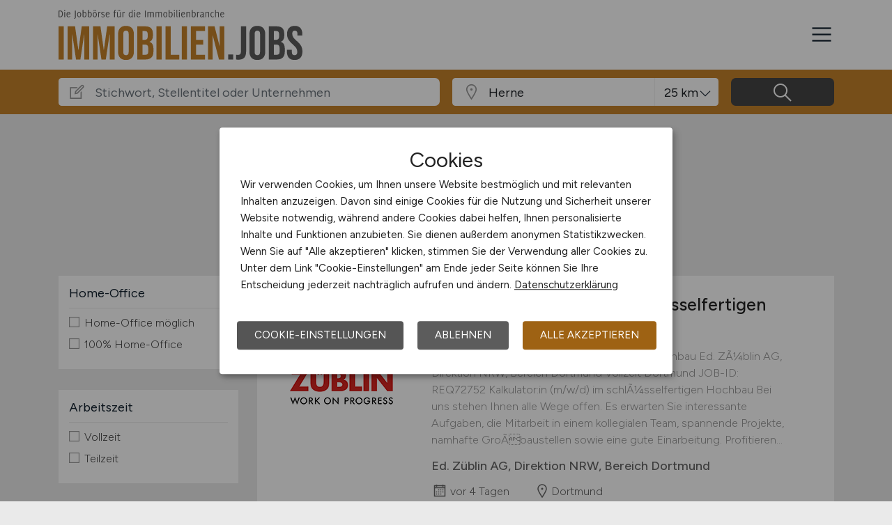

--- FILE ---
content_type: text/html; charset=utf-8
request_url: https://www.immobilien.jobs/stellenangebote/Jobs-in-Herne
body_size: 11889
content:
<!DOCTYPE html>
<html lang="de" prefix="og: https://ogp.me/ns#">
<head>
	<meta charset="utf-8">
	
<title>Immobilien Jobs in Herne - aktuelle Immobilien Stellen in Herne - IMMOBILIEN.JOBS</title>
<meta name="description" content="Immobilien Stellenangebot in Herne. Aktuelle Immobilien Jobs in Herne, auf dem Immobilien Stellenmarkt / der Immobilien Jobbörse für Herne: IMMOBILIEN.JOBS">
<meta name="robots" content="index,follow">

<meta property="og:title" content="Immobilien Jobs in Herne - aktuelle Immobilien Stellen in Herne - IMMOBILIEN.JOBS" />
<meta property="og:description" content="Immobilien Stellenangebot in Herne. Aktuelle Immobilien Jobs in Herne, auf dem Immobilien Stellenmarkt / der Immobilien Jobbörse für Herne: IMMOBILIEN.JOBS" />
<meta property="og:url" content="https://www.immobilien.jobs/stellenangebote?seite=1" />
<meta property="og:site_name" content="IMMOBILIEN.JOBS" />
<meta property="og:image" content="https://www.immobilien.jobs/assets/img/logo/sm/logo-immobilien-jobs.jpg" />
<meta property="og:locale" content="de_DE" />
<meta property="og:type" content="website" />
<meta name="viewport" content="width=device-width, initial-scale=1, shrink-to-fit=no">
<meta name="theme-color" content="#0f8383">
<link rel="shortcut icon" type="image/x-icon" href="/favicon.ico">
<link rel="icon" type="image/png" href="/files/img/icons/favicon-16x16.png">
<link rel="icon" type="image/png" sizes="512x512" href="/files/img/icons/favicon-512x512.png">
<link rel="icon" type="image/png" sizes="192x192" href="/files/img/icons/favicon-192x192.png">
<link rel="icon" type="image/png" sizes="32x32" href="/files/img/icons/favicon-32x32.png">
<link rel="icon" type="image/png" sizes="16x16" href="/files/img/icons/favicon-16x16.png">
<link rel="apple-touch-icon" href="/files/img/icons/apple-touch-icon.png?r=20240601d">
<link rel="preload" href="/assets/css/main-v4.1.css?r=20251205" as="style">
<link rel="preload" href="/files/css/styles-jobs-v2.1.css?r=20251210TXvb" type="text/css" as="style">
<link rel="stylesheet" href="/assets/css/main-v4.1.css?r=20251205">
<link rel="stylesheet" href="/files/css/styles-jobs-v2.1.css?r=20251210TXvb">

<script type="application/ld+json">
{
	"@context": "https://schema.org",
	"@type": "Organization",
	"name": "IMMOBILIEN.JOBS",
	"url": "https://www.immobilien.jobs",
	"logo": {
		"@type": "ImageObject",
		"url": "https://www.immobilien.jobs/assets/img/logo/sm/logo-immobilien-jobs.jpg"
	}
}
</script><link rel="manifest" href="/manifest.webmanifest?r=20250301">

<style>

</style>
</head>
<body class="jobsearch jobpage darkgrey">

<header id="header" class="navbar navbar-open">
	<div class="header_wrap container align-items-xxl-stretch">
				<div class="header_wrap-logo align-self-center">
			<a href="/"><img src="/files/img/logoclaim-immobilien-jobs.svg?t=63r87d68c" class="header_logo img-fluid desk" alt="IMMOBILIEN.JOBS"><img src="/files/img/logo-immobilien-jobs.svg?t=63r87d68c" class="header_logo img-fluid mobile" alt="IMMOBILIEN.JOBS"></a>
		</div>
		<i id="open-sidebar" class="header_nav-icon la la-2x la-navicon"></i>
		
		<nav class="header_nav header_nav_employee d-flex flex-column">
			
			
				<div class="header_nav-action mb-auto text-md-right text-md-end">
					<a href="/arbeitgeber/produkte/stellenanzeigen" class="btn btn-jobposting">Stellenanzeige schalten</a>
					<a href="/arbeitgeber" class="btn btn-company">Arbeitgeber</a>
				</div>
			
		
			<div class="header_nav-wrap">
				<ul class="nav list-unstyled list-inline">
					
						<li class="list-inline-item ml-3 mr-3 ms-3 me-3  active">
							<a class="header_nav-link nav-submenu" href="/stellenangebote" title="Jobs">Jobs</a>
							
							
								<div class="sub-menu  active">
									<div class="container">
										<ul class="nav list-unstyled list-inline">
											
												<li class="list-inline-item ml-3 mr-3 ms-3 me-3 "><a class="header_nav-link mr-0 me-0" href="/stellenangebote" title="Jobsuche">Jobsuche</a>
												
												</li>
											
												<li class="list-inline-item ml-3 mr-3 ms-3 me-3 "><a class="header_nav-link mr-0 me-0" href="/stellenangebote/beliebte-unternehmen" title="Beliebte Unternehmen">Beliebte Unternehmen</a>
												
												</li>
											
										</ul>
									</div>
								</div>
							
						</li>
					
						<li class="list-inline-item ml-3 mr-3 ms-3 me-3 ">
							<a class="header_nav-link" href="/ueber-uns" title="Über uns">Über uns</a>
							
							
						</li>
					
						<li class="list-inline-item ml-3 mr-3 ms-3 me-3 ">
							<a class="header_nav-link" href="/arbeitnehmer/jobfinder" title="Jobfinder"><i class="la la-user"></i> Jobfinder</a>
							
							
						</li>
					
						<li class="list-inline-item ml-3 mr-3 ms-3 me-3 ">
							<a class="header_nav-link" href="/veranstaltungen" title="Veranstaltungen">Veranstaltungen</a>
							
							
						</li>
					
						<li class="list-inline-item ml-3 mr-3 ms-3 me-3 ">
							<a class="header_nav-link" href="/kontakt" title="Kontakt">Kontakt</a>
							
							
						</li>
					
				</ul>
			</div>
		</nav>
		
	</div>
</header><section class="quicksearch">
	<div class="quicksearch_wrapper container">
		<div class="row flex-grow-1">
			<div class="col-12">
				<form class="form-search" name="form_home_search">
	<div class="row form-row gx-3">
		<div class="col-sm-12 col-md-12 col-lg-6 col-xl-6">
			<div class="form-search_input-group input-group">
				<div class="input-group-prepend">
					<div class="input-group-text">
						<i class="la la-lg la-edit"></i>
					</div>
				</div>
				<input type="text" name="job_search_text" class="form-control" data-search-control="jobsuche_stichwort" placeholder="Stichwort, Stellentitel oder Unternehmen" >
			</div>
		</div>
		
		
		<div class="col position-relative">
			<div class="form-search_input-group input-group">
				<div class="input-group-prepend">
					<div class="input-group-text">
						<i class="la la-lg la-map-marker"></i>
					</div>
				</div>
				<input type="text" class="form-control form-control-location" data-search-control="jobsuche_ort" placeholder="Ort oder PLZ" autocomplete="off" autocorrect="off" value="Herne">
				<div class="select-radius"><select class="selectpicker form-control form-control-radius" data-search-control="jobsuche_radius" title="Umkreis">
					<optgroup label="Umkreis">
					
						<option value="5" >5 km</option>
					
						<option value="10" >10 km</option>
					
						<option value="25"  selected>25 km</option>
					
						<option value="50" >50 km</option>
					
						<option value="75" >75 km</option>
					
						<option value="100" >100 km</option>
					
					</optgroup>
				</select></div>
			</div>
			<div class="dropdown-menu dropdown-menu-location"></div>
		</div>
		
		
		<div class="col">
			<div class="form-search_input-group input-group">
				<span class="btn" data-search-control="jobsuche_suchen">
					<i class="la la-lg la-search"></i>
					<span class="la-search-text">Jobs suchen</span>
				</span>
			</div>
		</div>
	</div>
</form>
<script>var searchBaseLink='/stellenangebote';</script>
			</div>
		</div>
	</div>
</section>

<main class="main">
	<div class="container">
		
		
		<section class="section content job-category">
			<div class="row ">
				<div class="col-lg-3 col-md-4"></div>
				<div class="col-lg-9 col-md-8">
						
						<h1>Aktuelle Immobilien Jobs in Herne</h1>
						
						<div id="searchText" class="pb-4">
							
								<div class="searchfilter">
									<h4>12 passende Stellenanzeigen gefunden für:</h4>
									
									<div class="items">
										
											<a class="remove-filter-item" data-search-filter="jobfilter_location" data-search-filter-data="Herne" data-bs-toggle="tooltip" data-bs-placement="bottom" data-html="true" data-original-title="Lösche Filter <strong>Herne </strong>">Herne</a>
										
									</div>
								</div>
							
						</div>
							
				</div>
			</div>
			
			<div class="row">
				<div class="col-lg-3 col-md-4">
						<div class="filternav">
		<div id="searchfilter">
			
				<div id="categories">
				
				
						
							<div class="item">
								<h5>Home-Office</h5>
								<a class="onOff" onclick="showJobSearchFilter(this);"><h5>Home-Office <i class="la la-lg la-angle-down"></i></h5></a>
								
								<div class="innerFilter">
									
										<ul>
											
											<li ><span class="filter-wrapper"><i class="icon-filter "></i> <span>Home-Office möglich</span><input type="checkbox" name="filter-homeoffice" data-search-control="jobsuche_homeoffice" data-search-value="1" ></span></li>
											
											<li ><span class="filter-wrapper"><i class="icon-filter "></i> <span>100% Home-Office</span><input type="checkbox" name="filter-homeoffice" data-search-control="jobsuche_homeoffice" data-search-value="2" ></span></li>
											
										</ul>
						
										
								</div>
								
							</div>
							
						
						
							<div class="item">
								<h5>Arbeitszeit</h5>
								<a class="onOff" onclick="showJobSearchFilter(this);"><h5>Arbeitszeit <i class="la la-lg la-angle-down"></i></h5></a>
								
								<div class="innerFilter">
									
										<ul>
											
											<li ><span class="filter-wrapper"><i class="icon-filter "></i> <span>Vollzeit</span><input type="checkbox" name="filter-worktime" data-search-control="jobsuche_worktime" data-search-value="1" ></span></li>
											
											<li ><span class="filter-wrapper"><i class="icon-filter "></i> <span>Teilzeit</span><input type="checkbox" name="filter-worktime" data-search-control="jobsuche_worktime" data-search-value="2" ></span></li>
											
										</ul>
						
										
								</div>
								
							</div>
							
						
						
							<div class="item">
								<h5>Anstellungsform</h5>
								<a class="onOff" onclick="showJobSearchFilter(this);"><h5>Anstellungsform <i class="la la-lg la-angle-down"></i></h5></a>
								
								<div class="innerFilter">
									
										<ul>
											
											<li ><span class="filter-wrapper"><i class="icon-filter "></i> <span>Festanstellung</span><input type="checkbox" name="filter-workcontract" data-search-control="jobsuche_workcontract" data-search-value="1" ></span></li>
											
											<li ><span class="filter-wrapper"><i class="icon-filter "></i> <span>befristete Anstellung</span><input type="checkbox" name="filter-workcontract" data-search-control="jobsuche_workcontract" data-search-value="2" ></span></li>
											
											<li ><span class="filter-wrapper"><i class="icon-filter "></i> <span>Leitung / Führung</span><input type="checkbox" name="filter-workcontract" data-search-control="jobsuche_workcontract" data-search-value="3" ></span></li>
											
											<li ><span class="filter-wrapper"><i class="icon-filter "></i> <span>Geschäftsleitung / Vorstand</span><input type="checkbox" name="filter-workcontract" data-search-control="jobsuche_workcontract" data-search-value="4" ></span></li>
											
											<li ><span class="filter-wrapper"><i class="icon-filter "></i> <span>Projektarbeit / Freelancer</span><input type="checkbox" name="filter-workcontract" data-search-control="jobsuche_workcontract" data-search-value="5" ></span></li>
											
											<li ><span class="filter-wrapper"><i class="icon-filter "></i> <span>Arbeitnehmerüberlassung</span><input type="checkbox" name="filter-workcontract" data-search-control="jobsuche_workcontract" data-search-value="6" ></span></li>
											
											<li ><span class="filter-wrapper"><i class="icon-filter "></i> <span>geringfügige Beschäftigung / Minijob</span><input type="checkbox" name="filter-workcontract" data-search-control="jobsuche_workcontract" data-search-value="7" ></span></li>
											
											<li ><span class="filter-wrapper"><i class="icon-filter "></i> <span>Berufseinstieg / Trainee</span><input type="checkbox" name="filter-workcontract" data-search-control="jobsuche_workcontract" data-search-value="8" ></span></li>
											
											<li ><span class="filter-wrapper"><i class="icon-filter "></i> <span>Bachelor-/ Master-/ Diplom-Arbeit</span><input type="checkbox" name="filter-workcontract" data-search-control="jobsuche_workcontract" data-search-value="9" ></span></li>
											
											<li ><span class="filter-wrapper"><i class="icon-filter "></i> <span>Studentenjobs / Werkstudenten</span><input type="checkbox" name="filter-workcontract" data-search-control="jobsuche_workcontract" data-search-value="10" ></span></li>
											
											<li ><span class="filter-wrapper"><i class="icon-filter "></i> <span>Ausbildung / Studium</span><input type="checkbox" name="filter-workcontract" data-search-control="jobsuche_workcontract" data-search-value="11" ></span></li>
											
											<li ><span class="filter-wrapper"><i class="icon-filter "></i> <span>Praktikum</span><input type="checkbox" name="filter-workcontract" data-search-control="jobsuche_workcontract" data-search-value="12" ></span></li>
											
										</ul>
						
										
								</div>
								
							</div>
							
						
						
							<div class="item">
								<h5>Region</h5>
								<a class="onOff" onclick="showJobSearchFilter(this);"><h5>Region <i class="la la-lg la-angle-down"></i></h5></a>
								
								<div class="innerFilter">
									
										<ul>
											
											<li ><span class="filter-wrapper"><i class="icon-filter "></i> <span>Baden-Württemberg</span><input type="checkbox" name="filter-region" data-search-control="jobsuche_region" data-search-value="2" ></span></li>
											
											<li ><span class="filter-wrapper"><i class="icon-filter "></i> <span>Bayern</span><input type="checkbox" name="filter-region" data-search-control="jobsuche_region" data-search-value="3" ></span></li>
											
											<li ><span class="filter-wrapper"><i class="icon-filter "></i> <span>Berlin</span><input type="checkbox" name="filter-region" data-search-control="jobsuche_region" data-search-value="4" ></span></li>
											
											<li ><span class="filter-wrapper"><i class="icon-filter "></i> <span>Brandenburg</span><input type="checkbox" name="filter-region" data-search-control="jobsuche_region" data-search-value="5" ></span></li>
											
											<li ><span class="filter-wrapper"><i class="icon-filter "></i> <span>Bremen</span><input type="checkbox" name="filter-region" data-search-control="jobsuche_region" data-search-value="6" ></span></li>
											
											<li ><span class="filter-wrapper"><i class="icon-filter "></i> <span>Hamburg</span><input type="checkbox" name="filter-region" data-search-control="jobsuche_region" data-search-value="7" ></span></li>
											
											<li ><span class="filter-wrapper"><i class="icon-filter "></i> <span>Hessen</span><input type="checkbox" name="filter-region" data-search-control="jobsuche_region" data-search-value="8" ></span></li>
											
											<li ><span class="filter-wrapper"><i class="icon-filter "></i> <span>Mecklenburg-Vorpommern</span><input type="checkbox" name="filter-region" data-search-control="jobsuche_region" data-search-value="9" ></span></li>
											
											<li ><span class="filter-wrapper"><i class="icon-filter "></i> <span>Niedersachsen</span><input type="checkbox" name="filter-region" data-search-control="jobsuche_region" data-search-value="10" ></span></li>
											
											<li ><span class="filter-wrapper"><i class="icon-filter "></i> <span>Nordrhein-Westfalen</span><input type="checkbox" name="filter-region" data-search-control="jobsuche_region" data-search-value="11" ></span></li>
											
											<li ><span class="filter-wrapper"><i class="icon-filter "></i> <span>Rheinland-Pfalz</span><input type="checkbox" name="filter-region" data-search-control="jobsuche_region" data-search-value="12" ></span></li>
											
											<li ><span class="filter-wrapper"><i class="icon-filter "></i> <span>Saarland</span><input type="checkbox" name="filter-region" data-search-control="jobsuche_region" data-search-value="13" ></span></li>
											
											<li ><span class="filter-wrapper"><i class="icon-filter "></i> <span>Sachsen</span><input type="checkbox" name="filter-region" data-search-control="jobsuche_region" data-search-value="14" ></span></li>
											
											<li ><span class="filter-wrapper"><i class="icon-filter "></i> <span>Sachsen-Anhalt</span><input type="checkbox" name="filter-region" data-search-control="jobsuche_region" data-search-value="15" ></span></li>
											
											<li ><span class="filter-wrapper"><i class="icon-filter "></i> <span>Schleswig-Holstein</span><input type="checkbox" name="filter-region" data-search-control="jobsuche_region" data-search-value="16" ></span></li>
											
											<li ><span class="filter-wrapper"><i class="icon-filter "></i> <span>Thüringen</span><input type="checkbox" name="filter-region" data-search-control="jobsuche_region" data-search-value="17" ></span></li>
											
											<li ><span class="filter-wrapper"><i class="icon-filter "></i> <span>Deutschlandweit</span><input type="checkbox" name="filter-region" data-search-control="jobsuche_region" data-search-value="1" ></span></li>
											
											<li ><span class="filter-wrapper"><i class="icon-filter "></i> <span>Österreich</span><input type="checkbox" name="filter-region" data-search-control="jobsuche_region" data-search-value="23" ></span></li>
											
											<li ><span class="filter-wrapper"><i class="icon-filter "></i> <span>Schweiz</span><input type="checkbox" name="filter-region" data-search-control="jobsuche_region" data-search-value="22" ></span></li>
											
											<li ><span class="filter-wrapper"><i class="icon-filter "></i> <span>Europa</span><input type="checkbox" name="filter-region" data-search-control="jobsuche_region" data-search-value="20" ></span></li>
											
											<li ><span class="filter-wrapper"><i class="icon-filter "></i> <span>International</span><input type="checkbox" name="filter-region" data-search-control="jobsuche_region" data-search-value="21" ></span></li>
											
										</ul>
						
										
								</div>
								
							</div>
							
						
				</div>
			
		</div>
	</div>
				</div>
				
				<div class="col-lg-9 col-md-8">
					<div id="contentresult">
						
							<div id="jobSearchList">
								
		
		<a href="https://www.immobilien.jobs/stellenangebote/job/Kalkulatorin-m-w-d-im-schluesselfertigen-Hochbau-Dortmund-Ed-Zueblin-AG-Direktion-NRW-Bereich-Dortmund-60960?utm_source=ws_jobsearch" target="_blank">
			<div class="jobposting">
				
				<span class="favorite d-none" data-url="60960"><img class="svg favorite-icon" src="/assets/img/icons/icon-favorite.svg" alt="Job merken"></span>
				<span class="logo-mobile"><img src="/assets/img/icons/blank.gif" data-src="/jobdata/logo/company/ext/cs236/logo-1893647865.gif?ds=01301527" class="jobLogo lazy" alt="Ed. Züblin AG, Direktion NRW, Bereich Dortmund"></span>
				<div class="space-wrapper"><h3 class="headline">Kalkulator:in (m/w/d) im schlüsselfertigen Hochbau</h3></div>
				<div class="space-wrapper">
					<span class="logo"><img src="/assets/img/icons/blank.gif" data-src="/jobdata/logo/company/ext/cs236/logo-1893647865.gif?ds=01301527" class="jobLogo lazy" alt="Ed. Züblin AG, Direktion NRW, Bereich Dortmund"></span><p>Kalkulator:in (m/w/d) im schlÃ¼sselfertigen Hochbau

Ed. ZÃ¼blin AG, Direktion NRW, Bereich Dortmund
Vollzeit

Dortmund

JOB-ID: REQ72752



Kalkulator:in (m/w/d) im schlÃ¼sselfertigen Hochbau

Bei uns stehen Ihnen alle Wege offen. Es erwarten Sie interessante Aufgaben, die Mitarbeit in einem kollegialen Team, spannende Projekte, namhafte GroÃbaustellen sowie eine gute Einarbeitung. Profitieren...</p>
					<span class="company">Ed. Züblin AG, Direktion NRW, Bereich Dortmund</span>
					<span class="date"><i class="la la-lg la-calendar"></i>vor 4 Tagen</span>
					<span class="location"><i class="las la-lg la-map-marker"></i>Dortmund</span>
				</div>
			</div>
		</a>
		
		
		
		<a href="https://www.immobilien.jobs/stellenangebote/job/Projektleiter-in-im-schluesselfertigen-Hochbau-m-w-d-Dortmund-Ed-Zueblin-AG-Direktion-NRW-61057?utm_source=ws_jobsearch" target="_blank">
			<div class="jobposting">
				
				<span class="favorite d-none" data-url="61057"><img class="svg favorite-icon" src="/assets/img/icons/icon-favorite.svg" alt="Job merken"></span>
				<span class="logo-mobile"><img src="/assets/img/icons/blank.gif" data-src="/jobdata/logo/company/ext/cs236/logo-1907169585.gif?ds=01301527" class="jobLogo lazy" alt="Ed. Züblin AG, Direktion NRW"></span>
				<div class="space-wrapper"><h3 class="headline">Projektleiter: in im schlüsselfertigen Hochbau (m/w/d)</h3></div>
				<div class="space-wrapper">
					<span class="logo"><img src="/assets/img/icons/blank.gif" data-src="/jobdata/logo/company/ext/cs236/logo-1907169585.gif?ds=01301527" class="jobLogo lazy" alt="Ed. Züblin AG, Direktion NRW"></span><p>Projektleiter: in im schlüsselfertigen Hochbau (m/w/d)

Ed. Züblin AG, Direktion NRW
Vollzeit

Dortmund

JOB-ID: REQ67013



Projektleiter: in im schlüsselfertigen Hochbau (m/w/d)

Bei uns stehen Ihnen alle Wege offen. Es erwarten Sie interessante Aufgaben, die Mitarbeit in einem dynamischen Team, eine gute Einarbeitung sowie eine praxisorientierte Weiterbildung. Sie bekommen die Möglichkeit, von...</p>
					<span class="company">Ed. Züblin AG, Direktion NRW</span>
					<span class="date"><i class="la la-lg la-calendar"></i>vor 4 Tagen</span>
					<span class="location"><i class="las la-lg la-map-marker"></i>Dortmund</span>
				</div>
			</div>
		</a>
		
		
		
		<a href="https://www.immobilien.jobs/stellenangebote/job/Leiter-m-w-d-Technischer-Betrieb-von-Kulturimmobilien-Essen-GVE-Grundstuecksverwaltung-Stadt-Essen-GmbH-61043?utm_source=ws_jobsearch" target="_blank">
			<div class="jobposting">
				
				<span class="favorite d-none" data-url="61043"><img class="svg favorite-icon" src="/assets/img/icons/icon-favorite.svg" alt="Job merken"></span>
				<span class="logo-mobile"><img src="/assets/img/icons/blank.gif" data-src="/jobdata/logo/company/ext/cs236/logo-1908963725.png?ds=01301527" class="jobLogo lazy" alt="GVE Grundstücksverwaltung Stadt Essen GmbH"></span>
				<div class="space-wrapper"><h3 class="headline">Leiter (m/w/d) Technischer Betrieb von Kulturimmobilien</h3></div>
				<div class="space-wrapper">
					<span class="logo"><img src="/assets/img/icons/blank.gif" data-src="/jobdata/logo/company/ext/cs236/logo-1908963725.png?ds=01301527" class="jobLogo lazy" alt="GVE Grundstücksverwaltung Stadt Essen GmbH"></span><p>Zum Hauptinhalt springen
                             Leiter (m/w/d) Technischer Betrieb von Kulturimmobilien                         

                                     Essen                                 

                                     Vollzeit                                 

                                     ab 01.10.2026...</p>
					<span class="company">GVE Grundstücksverwaltung Stadt Essen GmbH</span>
					<span class="date"><i class="la la-lg la-calendar"></i>22.01.2026</span>
					<span class="location"><i class="las la-lg la-map-marker"></i>Essen</span>
				</div>
			</div>
		</a>
		
		
		
		<a href="https://www.immobilien.jobs/stellenangebote/job/Bauingenieur-als-Kalkulator-m-w-d-Hochbau-Essen-HOCHTIEF-Infrastructure-GmbH-61020?utm_source=ws_jobsearch" target="_blank">
			<div class="jobposting">
				
				<span class="favorite d-none" data-url="61020"><img class="svg favorite-icon" src="/assets/img/icons/icon-favorite.svg" alt="Job merken"></span>
				<span class="logo-mobile"><img src="/assets/img/icons/blank.gif" data-src="/jobdata/logo/company/ext/cs236/logo-1903159905.gif?ds=01301527" class="jobLogo lazy" alt="HOCHTIEF Infrastructure GmbH"></span>
				<div class="space-wrapper"><h3 class="headline">Bauingenieur als Kalkulator (m/w/d) Hochbau</h3></div>
				<div class="space-wrapper">
					<span class="logo"><img src="/assets/img/icons/blank.gif" data-src="/jobdata/logo/company/ext/cs236/logo-1903159905.gif?ds=01301527" class="jobLogo lazy" alt="HOCHTIEF Infrastructure GmbH"></span><p>Sie suchen spannende Projekte und verantwortungsvolle Aufgaben? Dann könnten unsere Aufgaben bei HOCHTIEF Infrastructure GmbH, Niederlassung Building Frankfurt, genau das Richtige für Sie sein.
Wir bieten Ihnen ab sofort, in  unbefristeter  Anstellung an unserem Standort in  Frankfurt am Main , eine Position als

Bauingenieur als Kalkulator (m/w/d) Hochbau 
Ihre Aufgaben
Ganzheitliche Kalkulation...</p>
					<span class="company">HOCHTIEF Infrastructure GmbH</span>
					<span class="date"><i class="la la-lg la-calendar"></i>21.01.2026</span>
					<span class="location"><i class="las la-lg la-map-marker"></i>Essen</span>
				</div>
			</div>
		</a>
		
		
		
		<a href="https://www.immobilien.jobs/stellenangebote/job/Oberbauleiter-in-schluesselfertiger-Hochbau-m-w-d-Dortmund-ED-Zueblin-AG-61039?utm_source=ws_jobsearch" target="_blank">
			<div class="jobposting">
				
				<span class="favorite d-none" data-url="61039"><img class="svg favorite-icon" src="/assets/img/icons/icon-favorite.svg" alt="Job merken"></span>
				<span class="logo-mobile"><img src="/assets/img/icons/blank.gif" data-src="/jobdata/logo/company/ext/cs236/logo-1907424625.gif?ds=01301527" class="jobLogo lazy" alt="ED. Züblin AG"></span>
				<div class="space-wrapper"><h3 class="headline">Oberbauleiter: in schlüsselfertiger Hochbau (m/w/d)</h3></div>
				<div class="space-wrapper">
					<span class="logo"><img src="/assets/img/icons/blank.gif" data-src="/jobdata/logo/company/ext/cs236/logo-1907424625.gif?ds=01301527" class="jobLogo lazy" alt="ED. Züblin AG"></span><p>Oberbauleiter: in schlüsselfertiger Hochbau (m/w/d)

ED. Züblin AG
Vollzeit

Dortmund

JOB-ID: REQ67048



Oberbauleiter: in schlüsselfertiger Hochbau (m/w/d)

Bei uns stehen Ihnen alle Wege offen. Es erwarten Sie interessante Aufgaben, die Mitarbeit in einem dynamischen Team, eine gute Einarbeitung sowie eine praxisorientierte Weiterbildung. Sie bekommen die Möglichkeit, von den vielfältigen...</p>
					<span class="company">ED. Züblin AG</span>
					<span class="date"><i class="la la-lg la-calendar"></i>21.01.2026</span>
					<span class="location"><i class="las la-lg la-map-marker"></i>Dortmund</span>
				</div>
			</div>
		</a>
		
		
		
		<a href="https://www.immobilien.jobs/stellenangebote/job/Bauingenieur-als-Projektleiter-w-m-d-Hochbau-HOCHTIEF-Infrastructure-GmbH-61021?utm_source=ws_jobsearch" target="_blank">
			<div class="jobposting">
				
				<span class="favorite d-none" data-url="61021"><img class="svg favorite-icon" src="/assets/img/icons/icon-favorite.svg" alt="Job merken"></span>
				<span class="logo-mobile"><img src="/assets/img/icons/blank.gif" data-src="/jobdata/logo/company/ext/cs236/logo-1903158975.gif?ds=01301527" class="jobLogo lazy" alt="HOCHTIEF Infrastructure GmbH"></span>
				<div class="space-wrapper"><h3 class="headline">Bauingenieur als Projektleiter (w/m/d) Hochbau</h3></div>
				<div class="space-wrapper">
					<span class="logo"><img src="/assets/img/icons/blank.gif" data-src="/jobdata/logo/company/ext/cs236/logo-1903158975.gif?ds=01301527" class="jobLogo lazy" alt="HOCHTIEF Infrastructure GmbH"></span><p>Neue Perspektive gesucht? Dann bieten wir Ihnen zum nächstmöglichen Zeitpunkt bei HOCHTIEF Infrastructure GmbH , an den Standorten
Erfurt, Hannover, Kassel, Berlin

und  Essen  eine 
unbefristete

Anstellung als

Bauingenieur als Projektleiter (w/m/d) Hochbau
Ihre Aufgaben
Verantwortlich für den Angebotsprozess öffentlicher Vergabeverfahren (ÖPP-Projekte)
Auswahl und Bindung des...</p>
					<span class="company">HOCHTIEF Infrastructure GmbH</span>
					<span class="date"><i class="la la-lg la-calendar"></i>21.01.2026</span>
					<span class="location"><i class="las la-lg la-map-marker"></i>Erfurt, Hannover, Kassel, Berlin und Essen</span>
				</div>
			</div>
		</a>
		
		
		
		<a href="https://www.immobilien.jobs/stellenangebote/job/Projektentwickler-m-w-d-Immobilien-Essen-Allbau-Managementgesellschaft-mbH-61034?utm_source=ws_jobsearch" target="_blank">
			<div class="jobposting">
				
				<span class="favorite d-none" data-url="61034"><img class="svg favorite-icon" src="/assets/img/icons/icon-favorite.svg" alt="Job merken"></span>
				<span class="logo-mobile"><img src="/assets/img/icons/blank.gif" data-src="/jobdata/logo/company/ext/cs236/logo-1907041805.png?ds=01301527" class="jobLogo lazy" alt="Allbau Managementgesellschaft mbH"></span>
				<div class="space-wrapper"><h3 class="headline">Projektentwickler (m/w/d) Immobilien</h3></div>
				<div class="space-wrapper">
					<span class="logo"><img src="/assets/img/icons/blank.gif" data-src="/jobdata/logo/company/ext/cs236/logo-1907041805.png?ds=01301527" class="jobLogo lazy" alt="Allbau Managementgesellschaft mbH"></span><p>Zum Hauptinhalt springen
                             Projektentwickler (m/w/d) Immobilien                         

                                     Essen                                 

                                     Vollzeit                                 

                                     ab sofort...</p>
					<span class="company">Allbau Managementgesellschaft mbH</span>
					<span class="date"><i class="la la-lg la-calendar"></i>19.01.2026</span>
					<span class="location"><i class="las la-lg la-map-marker"></i>Essen</span>
				</div>
			</div>
		</a>
		
		
		
		<a href="https://www.immobilien.jobs/stellenangebote/job/Projektleiter-m-w-d-Hochbau-High-Tech-Projects-Essen-HOCHTIEF-Infrastructure-GmbH-61068?utm_source=ws_jobsearch" target="_blank">
			<div class="jobposting">
				
				<span class="favorite d-none" data-url="61068"><img class="svg favorite-icon" src="/assets/img/icons/icon-favorite.svg" alt="Job merken"></span>
				<span class="logo-mobile"><img src="/assets/img/icons/blank.gif" data-src="/jobdata/logo/company/ext/cs236/logo-1915024315.gif?ds=01301527" class="jobLogo lazy" alt="HOCHTIEF Infrastructure GmbH"></span>
				<div class="space-wrapper"><h3 class="headline">Projektleiter (m/w/d) Hochbau / High Tech Projects</h3></div>
				<div class="space-wrapper">
					<span class="logo"><img src="/assets/img/icons/blank.gif" data-src="/jobdata/logo/company/ext/cs236/logo-1915024315.gif?ds=01301527" class="jobLogo lazy" alt="HOCHTIEF Infrastructure GmbH"></span><p>Sind Sie bereit, die digitale Zukunft mitzugestalten? Für Sie ist bei der Umsetzung komplexer Bauaufgaben die Arbeitssicherheit aller Projektbeteiligten das höchste Gut? Wenn Sie eine Leidenschaft für Bauprojekte und ein tiefes Verständnis für die Anforderungen der digitalen Infrastruktur mitbringen, freuen wir uns darauf, Sie kennenzulernen. Werden Sie Teil unseres Teams und tragen Sie dazu bei,...</p>
					<span class="company">HOCHTIEF Infrastructure GmbH</span>
					<span class="date"><i class="la la-lg la-calendar"></i>17.01.2026</span>
					<span class="location"><i class="las la-lg la-map-marker"></i>Essen</span>
				</div>
			</div>
		</a>
		
		
		
		<a href="https://www.immobilien.jobs/stellenangebote/job/Projektmanagerin-als-Sicherheitsingenieurin-Hochbau-und-Gebaeudesicherheit-m-w-d-Dortmund-Hays-60773?utm_source=ws_jobsearch" target="_blank">
			<div class="jobposting">
				
				<span class="favorite d-none" data-url="60773"><img class="svg favorite-icon" src="/assets/img/icons/icon-favorite.svg" alt="Job merken"></span>
				<span class="logo-mobile"><img src="/assets/img/icons/blank.gif" data-src="/jobdata/logo/company/ext_hays.gif?ds=01301527" class="jobLogo lazy" alt="Hays"></span>
				<div class="space-wrapper"><h3 class="headline">Projektmanager:in als Sicherheitsingenieur:in Hochbau und Gebäudesicherheit (m/w/d)</h3></div>
				<div class="space-wrapper">
					<span class="logo"><img src="/assets/img/icons/blank.gif" data-src="/jobdata/logo/company/ext_hays.gif?ds=01301527" class="jobLogo lazy" alt="Hays"></span><p>Aufgaben
                                


Entwicklung, Implementierung und kontinuierliche Weiterentwicklung von Sicherheitskonzepten für Neu- und BestandsbautenFachliche Begleitung von Hochbauprojekten zur Einhaltung sicherheitsrelevanter AnforderungenDurchführung von Audits und Überprüfung von Sicherheitsstandards bei internen und externen...</p>
					<span class="company">Hays</span>
					<span class="date"><i class="la la-lg la-calendar"></i>06.10.2025</span>
					<span class="location"><i class="las la-lg la-map-marker"></i>Dortmund</span>
				</div>
			</div>
		</a>
		
		
		
		<a href="https://www.immobilien.jobs/stellenangebote/job/Senior-Kalkulator-Schluesselfertiger-Hochbau-m-w-d-Essen-Hays-60765?utm_source=ws_jobsearch" target="_blank">
			<div class="jobposting">
				
				<span class="favorite d-none" data-url="60765"><img class="svg favorite-icon" src="/assets/img/icons/icon-favorite.svg" alt="Job merken"></span>
				<span class="logo-mobile"><img src="/assets/img/icons/blank.gif" data-src="/jobdata/logo/company/ext_hays.gif?ds=01301527" class="jobLogo lazy" alt="Hays"></span>
				<div class="space-wrapper"><h3 class="headline">Senior Kalkulator Schlüsselfertiger Hochbau (m/w/d)</h3></div>
				<div class="space-wrapper">
					<span class="logo"><img src="/assets/img/icons/blank.gif" data-src="/jobdata/logo/company/ext_hays.gif?ds=01301527" class="jobLogo lazy" alt="Hays"></span><p>Über das Unternehmen
                                


Das Unternehmen ist ein führender Anbieter von Bau- und Immobiliendienstleistungen. Es verbindet langjährige Erfahrung mit innovativen Lösungen und nachhaltigem Denken. Mit einem internationalen Netzwerk und interdisziplinären Teams bietet es vielfältige Entwicklungsmöglichkeiten in einem dynamischen...</p>
					<span class="company">Hays</span>
					<span class="date"><i class="la la-lg la-calendar"></i>29.09.2025</span>
					<span class="location"><i class="las la-lg la-map-marker"></i>Essen</span>
				</div>
			</div>
		</a>
		
		
		
		<a href="https://www.immobilien.jobs/stellenangebote/job/Projektleiter-Hochbau-fuer-Feuerwehrprojekte-Neubau-m-w-d-Essen-Hays-60737?utm_source=ws_jobsearch" target="_blank">
			<div class="jobposting">
				
				<span class="favorite d-none" data-url="60737"><img class="svg favorite-icon" src="/assets/img/icons/icon-favorite.svg" alt="Job merken"></span>
				<span class="logo-mobile"><img src="/assets/img/icons/blank.gif" data-src="/jobdata/logo/company/ext_hays.gif?ds=01301527" class="jobLogo lazy" alt="Hays"></span>
				<div class="space-wrapper"><h3 class="headline">Projektleiter Hochbau für Feuerwehrprojekte (Neubau) (m/w/d)</h3></div>
				<div class="space-wrapper">
					<span class="logo"><img src="/assets/img/icons/blank.gif" data-src="/jobdata/logo/company/ext_hays.gif?ds=01301527" class="jobLogo lazy" alt="Hays"></span><p>Aufgaben
                                


Ganzheitliche Steuerung und Koordination komplexer Neubaugroßprojekte für die Feuerwehr Essen – von der Anforderungsdefinition bis hin zur Übergabe an die NutzerAls Projektleiter und Bauherrenvertreter sind Sie federführend für Generalplaner-/Totalunternehmerprojekte verantwortlichProjektmanagement sowie Kosten-...</p>
					<span class="company">Hays</span>
					<span class="date"><i class="la la-lg la-calendar"></i>16.09.2025</span>
					<span class="location"><i class="las la-lg la-map-marker"></i>Essen</span>
				</div>
			</div>
		</a>
		
		
		
		<a href="https://www.immobilien.jobs/stellenangebote/job/Projektleiter-Staedtische-Hochbauprojekte-m-w-d-Essen-Hays-60726?utm_source=ws_jobsearch" target="_blank">
			<div class="jobposting">
				
				<span class="favorite d-none" data-url="60726"><img class="svg favorite-icon" src="/assets/img/icons/icon-favorite.svg" alt="Job merken"></span>
				<span class="logo-mobile"><img src="/assets/img/icons/blank.gif" data-src="/jobdata/logo/company/ext_hays.gif?ds=01301527" class="jobLogo lazy" alt="Hays"></span>
				<div class="space-wrapper"><h3 class="headline">Projektleiter Städtische Hochbauprojekte (m/w/d)</h3></div>
				<div class="space-wrapper">
					<span class="logo"><img src="/assets/img/icons/blank.gif" data-src="/jobdata/logo/company/ext_hays.gif?ds=01301527" class="jobLogo lazy" alt="Hays"></span><p>Aufgaben
                                


Von der Vision zur Realität: Sie begleiten Bauprojekte von der Anforderungsdefinition über die Planung bis hin zur Inbetriebnahme und Übergabe an die NutzerProjektmanagement mit Verantwortung: Sie steuern Bauprojekte in den Bereichen Neubau, Umbau, Sanierung und Sondermaßnahmen – inklusive Bauherrenvertretung...</p>
					<span class="company">Hays</span>
					<span class="date"><i class="la la-lg la-calendar"></i>16.09.2025</span>
					<span class="location"><i class="las la-lg la-map-marker"></i>Essen</span>
				</div>
			</div>
		</a>
		
		
							</div>
							
								<nav class="search">
		<div class="prev">
			
		</div>
		<div class="direct">
			
			
				<span class="active">1</span>
				
		</div>
		<div class="next">
			
		</div>
		<input type="hidden" class="form-control" data-search-control="jobsuche_seite" data-search-value="1" value="1">
	</nav>
	<div id="jobSearchLocationText" class="seotext pt-5 pl-2 ps-2 pr-2 pe-2"><p class="pt-1 pb-2"><strong>Stadt:</strong>&nbsp;Herne</p><p class="pt-1 pb-2"><strong>Einwohner:</strong>&nbsp;ca. 160.000</p><p class="pt-1 pb-2"><strong>Verkehrsanbindungen:</strong>&nbsp;Autobahnen A 42 und A 43, Bundesstraße B 226, mehrere Binnenhäfen am Rhein-Herne-Kanal, Hauptbahnhof Herne im Stadtbezirk Wanne, Güterbahnhof</p><p class="pt-1 pb-2"><strong><span>Arbeiten in der Nähe von <span>Herne</span></span>:</strong>&nbsp;Bochum, Ruhrgebiet, Castrop-Rauxel, Recklinghausen, Nordrhein-Westfalen, Herten, Westfalen-Lippe, Gelsenkirchen</p><p class="pt-1 pb-2"><strong><span>Beliebte Jobs in <span>Herne</span>/Branchen</span>:</strong>&nbsp;Chemie, Energietechnik, Maschinenbau, Dienstleistungen, Einzelhandel, Logistik, Gesundheitswirtschaft, Baugewerbe, Pharmazie, Antriebstechnik</p><p class="pt-1 pb-2"><strong><span>Beliebte Arbeitgeber in <span>Herne</span>, die attraktive Jobangebote bieten</span>:</strong>&nbsp;Heitkamp Erd- und Straßenbau GmbH, Wanne-Herner Eisenbahn und Hafen GmbH, Phönix AG, Schwing GmbH, RAG Deutsche Steinkohle AG, Vulkan Kupplungs- und Getriebebau Bernhard Hackforth GmbH & Co. KG, Sanacorp Pharmahandel GmbH, Evonik Industries AG</p><p class="pt-1 pb-2">Einfach online aktuelle Stellenangebote in <span>Herne</span> und Umgebung suchen. 					Informieren Sie sich auf unserem Stellenmarkt über Jobangebote und Karriereperspektiven in <span>Herne</span>. 					<br><br> 					Machen Sie den nächsten Schritt auf der Karriereleiter &ndash; auf unsere Jobbörse finden Sie ihren neuen Traumjob.</p><p class="desc pt-1">Kurzinfo/Auszug Herne. Alle Angaben ohne Gewähr.</p></div>

						
					</div>

				</div>
			</div>
		</section>
	</div>
</main>



<footer class="footer">
	<div class="container"><div class="row footer_info">
  <div class="footer_info-list col-sm-12 col-md-12 col-lg-5">
    <h3 class="footer_title">IMMOBILIEN.JOBS</h3>
    <p class="footer_p">Du suchst eine neue berufliche Herausforderung? Dein Job in der Immobilienbranche wartet auf Dich!</p>
   </div>
   
    <div class="col-sm-12 col-md-6 col-lg-1"></div>
    
    <div class="footer_info-list col col-sm-12 col-md-6 col-lg-3">
      <h3 class="footer_title">Für Arbeitnehmer</h3>
      <ul class="footer_info-link">
        <li><a href="/stellenangebote">Immobilien Jobs suchen</a></li>
        <li><a href="/arbeitnehmer/jobfinder">Jobfinder</a></li>
        <li><a href="/arbeitnehmer/jobfinder/registrieren">Arbeitnehmer Registrierung</a></li>
        <li><a href="/social-media-networks">Social Media & Networks</a></li>
        <li><a href="/gleichberechtigung-und-vielfalt">Gleichberechtigung & Vielfalt</a></li>
      </ul>
     </div>
     
    <div class="footer_info-list col col-sm-12 col-md-6 col-lg-3">
      <h3 class="footer_title">Für Arbeitgeber</h3>
        <ul class="footer_info-link">
          <li><a href="/arbeitgeber/produkte/stellenanzeigen">Stellenanzeigen schalten</a></li>
          <li><a href="/arbeitgeber#Mediadaten">Mediadaten & Konditionen</a></li>
          <li><a href="/arbeitgeber">Arbeitgeber Seite</a></li>
          <li><a href="/arbeitgeber/kontakt">Arbeitgeber Kontakt</a></li>
          <li><a href="/arbeitgeber/partnernetzwerk">Partnernetzwerk</a></li>
          <li><a href="/arbeitgeber/karrierenetzwerk">Karrierenetzwerk</a></li>
        </ul>
      </div>
  </div></div>
	
	<div class="footer_copyright navbar">
		<div class="container">
<div class="row f_body_content">
	<div class="col-12 text-lg-center">
		<nav class="header_nav">
			<a class="header_nav-link" href="/">Home</a>
			<a class="header_nav-link" href="/impressum">Impressum</a>
			<a class="header_nav-link" href="/datenschutz">Datenschutz</a>
			<a class="header_nav-link" onclick="return klaro.show();">Cookie-Einstellungen</a>
			<a class="header_nav-link" href="/agb">AGB</a>
			<a class="header_nav-link" href="/bildquellen">Bildquellen</a>
                        <a class="header_nav-link" href="/transparenz-hinweis">Transparenz-Hinweis</a>
			<a class="header_nav-link" href="/beschwerden">Beschwerden</a>
			<a class="header_nav-link" href="/formular-zur-meldung-von-rechtswidrigen-inhalten">Meldestelle</a>  
			<a class="header_nav-link" href="/sitemap">Sitemap</a>
		</nav>
	</div>
	<div class="col-12 text-lg-center copyright_text"><p>© 2026 IMMOBILIEN.JOBS &ndash; ZIEGELER MEDIEN GMBH • Alle Rechte vorbehalten.</p></div>
</div>
</div>
	</div>
</footer>

<script src="/assets/js/main-v4.js?r=20251205"></script>
<script src="/assets/js/jobboard.js?r=20251205"></script>
<script>window.addEventListener('DOMContentLoaded', (event) => {var containsSubMenu = document.querySelector('.sub-menu') !== null && document.querySelector('a.nav-submenu') !== null;window.onscroll = function(){if(window.pageYOffset > document.getElementById("header").offsetTop){document.getElementById("header").classList.add("fixed-top");if(containsSubMenu){document.querySelector('.sub-menu').classList.add('scroll-none');document.querySelector('a.nav-submenu').classList.add('scroll-none');}}else{document.getElementById("header").classList.remove("fixed-top");if(containsSubMenu){document.querySelector('.sub-menu').classList.remove('scroll-none');document.querySelector('a.nav-submenu').classList.remove('scroll-none');}}}});</script>
<script defer src="/assets/static/js/cookieconsent.js?d=rTWnQ"></script>
<div class="sidebar-menu">
	<div class="mobile-flex">
		<div class="mobile-flex-start"><a href="/" class="mobile-menu-logo"><img src="/files/img/logo-immobilien-jobs.svg" alt="IMMOBILIEN.JOBS"></a></div>
		<div class="mobile-flex-end"><a class="sidebar-menu-close"><i class="las la-times"></i></a></div>
	</div>
  <ul class="sidebar-menu_inner">
    
				<li>
					<a href="/stellenangebote" onclick="$('.sidebar-menu-close').trigger('click');" title="Jobs">Jobs</a>
					<a class="sub-items" data-item="11"><i class="las la-xl la-angle-right"></i></a>
				</li>
							<li class="sub-item" data-sub-item="11"><a href="/stellenangebote" onclick="$('.sidebar-menu-close').trigger('click');" title="Jobsuche"><i class="las la-redo"></i> Jobsuche</a>
							
							</li>

								
							<li class="sub-item" data-sub-item="11"><a href="/stellenangebote/beliebte-unternehmen" onclick="$('.sidebar-menu-close').trigger('click');" title="Beliebte Unternehmen"><i class="las la-redo"></i> Beliebte Unternehmen</a>
							
							</li>

								
				<li>
					<a href="/ueber-uns" onclick="$('.sidebar-menu-close').trigger('click');" title="Über uns">Über uns</a>
					
				</li>
				<li>
					<a href="/arbeitnehmer/jobfinder" onclick="$('.sidebar-menu-close').trigger('click');" title="Jobfinder"><i class="la la-user"></i> Jobfinder</a>
					
				</li>
				<li>
					<a href="/veranstaltungen" onclick="$('.sidebar-menu-close').trigger('click');" title="Veranstaltungen">Veranstaltungen</a>
					
				</li>
				<li>
					<a href="/kontakt" onclick="$('.sidebar-menu-close').trigger('click');" title="Kontakt">Kontakt</a>
					
				</li>
			<li class="marked"><a href="/arbeitgeber" title="Zum Arbeitgeber-Bereich">Für Arbeitgeber</a></li>
		
			
		<li class="chapter">Weitere Links</li>
		<li><a href="/impressum" title="Impressum">Impressum</a></li>
		<li><a href="/datenschutz" title="Datenschutz">Datenschutz</a></li>
		<li><a title="Cookies-Einstellungen" onclick="$('.sidebar-menu-close').trigger('click');return klaro.show();">Cookies</a></li>
		
		
			<li class="login-employee border-top-0">
				<a href="/arbeitnehmer" title="Login Anmelden"><span class="btn">Anmelden</span></a>
				<p class="register">Neu hier? <a href="/arbeitnehmer/jobfinder/registrieren" title="Jobfinder Registrierung">Kostenlos registrieren</a></p>
			</li>
		
  </ul>
</div>

<script>var _paq = [];</script>
<div id="jobfinderForm" class="modal fade">
	<div class="modal-dialog"><div class="modal-content modal-content-deletion p-0 m-0"><div class="modal-body p-0 m-0">
	<div id="createJobfinder">
		<h2 class="pt-0 mt-0 mb-0 pb-3">Jobs per E-Mail erhalten</h2>
		
		<p class="pb-4">Neue Jobangebote direkt per Jobfinder E-Mail-Service erhalten &ndash; vollkommen kostenlos!</p>
		
		<form id="createJobfinderForm" name="createJobfinderForm">
			<div class="form-group row d-none">
				<label for="jobfinderGender" class="col-12 col-lg-3 col-form-label">Anrede*:</label>
				<div class="col-12 col-lg-9"><input type="text" class="form-control mt-2 mt-lg-0 mb-1 mb-lg-0 ms-lg-3 txt" id="jobfinderGender" name="jfGender" placeholder="Ihre Anrede"></div>
			</div>
			<div class="form-group row d-none">
				<label for="jobfinderSalutation" class="col-12 col-lg-3 col-form-label">Titel*:</label>
				<div class="col-12 col-lg-9"><input type="text" class="form-control mt-2 mt-lg-0 mb-1 mb-lg-0 ms-lg-3 txt" id="jobfinderSalutation" name="jfSalutation" placeholder="Ihr Titel"></div>
			</div>
			<div class="form-group row d-none">
				<label for="jobfinderFilter" class="col-12 col-lg-3 col-form-label">Ausge&shy;w&auml;hlte Filter:</label>
				<div class="col-12 col-lg-9"><p class="jobfinderFilter mt-2 mt-lg-0 mb-1 mb-lg-0 ms-lg-3"></p></div>
			</div>
			<div class="form-group row">
				<label for="jobfinderMailFrequency" class="col-12 col-lg-3 col-form-label">Versand&shy;häufigkeit*:</label>
				<div class="col-12 col-lg-9">
					<select class="form-select w-auto mt-2 mt-lg-0 mb-1 mb-lg-0 ms-lg-3" id="jobfinderMailFrequency" name="jfMailFrequency">
						<option value="daily" selected="">täglich</option>
						<option value="weekdays-3">dreimal (Montag / Mittwoch / Freitag)</option>
						<option value="weekly">wöchentlich (Freitag)</option>
					</select>
				</div>
			</div>
			
			<div class="form-group row d-none">
				<label for="jobfinderName" class="col-12 col-lg-3 col-form-label">Name*:</label>
				<div class="col-12 col-lg-9"><input type="text" class="form-control mt-2 mt-lg-0 mb-1 mb-lg-0 ms-lg-3 txt" id="jobfinderName" name="jfName" placeholder="Ihr Name"></div>
			</div>
			<div class="form-group row">
				<label for="jobfinderEmail" class="col-12 col-lg-3 col-form-label">E-Mail-Adresse*:</label>
				<div class="col-12 col-lg-9"><input type="email" class="form-control mt-2 mt-lg-0 mb-1 mb-lg-0 ms-lg-3 txt" id="jobfinderEmail" name="jfEmail" placeholder="Ihre E-Mail-Adresse"></div>
			</div>
			<div class="form-group row d-none">
				<label for="jobfinderAddress" class="col-12 col-lg-3 col-form-label">Adresse*:</label>
				<div class="col-12 col-lg-9"><input type="text" class="form-control mt-2 mt-lg-0 mb-1 mb-lg-0 ms-lg-3 txt" id="jobfinderAddress" name="jfAddress" placeholder="Ihre Adresse"></div>
			</div>
			<div class="form-group">
				<div class="form-check">
					<input class="form-check-input" type="checkbox" id="datasecurity" name="datasecurity" value="" onclick="jfCheckBox(this)">
					<label class="form-check-label" for="datasecurity">Ja*, ich habe die <a href="/datenschutz" target="_blank">Datenschutzerklärung</a> gelesen und stimme zu.</label>
				</div>
			</div>
			<div class="form-group">
				<div class="form-check">
					<input class="form-check-input" type="checkbox" id="agreement" name="agreement" value="" onclick="jfCheckBox(this)">
					<label class="form-check-label" for="agreement">
						Ja*, ich möchte neue Jobangebote an obige E-Mail-Adresse kostenlos per Jobfinder E-Mail-Service erhalten. <br>
						Der Jobfinder Service kann jederzeit von mir gelöscht werden (im Arbeitnehmer-Account bzw. per Link in der Jobfinder-E-Mail). 
					</label>
				</div>
			</div>
			
			<p id="jobfinderErrors" class="text-danger"></p>
			<a class="btn" onclick="registerJobfinder()"><span>Jobfinder abonnieren</span></a>
		</form>
		<p class="desc">* Pflichtfelder</p>
	</div></div></div></div>
</div>
<script src="/assets/js/jobsearch.js?r=20250701"></script>

<script>
document.addEventListener('DOMContentLoaded',function(){var removeFilterItems = document.querySelectorAll('.remove-filter-item');for (i = 0; i < removeFilterItems.length; ++i){let removeFilterItem = removeFilterItems[i];if(removeFilterItem){removeFilterItem.addEventListener('click', function (event){let dataSearchFilterName = this.getAttribute('data-search-filter').replace('jobfilter_','');let dataSearchFilterValue = this.getAttribute('data-search-filter-data');if(dataSearchFilterName == 'company'){searchBaseLink = '/stellenangebote';}else if(dataSearchFilterName == 'keyword'){let allItems = document.querySelectorAll('[data-search-control="jobsuche_stichwort"]');for(let j = 0; j < allItems.length; j++){allItems[j].value = '';}}else if(dataSearchFilterName == 'location'){let allItems = document.querySelectorAll('[data-search-control="jobsuche_ort"]');for(let j = 0; j < allItems.length; j++){allItems[j].value = '';}}else{let allItems = document.querySelectorAll('[data-search-control="jobsuche_'+dataSearchFilterName+'"][data-search-value="'+dataSearchFilterValue+'"]');for(let j = 0; j < allItems.length; j++){allItems[j].checked = false;}}searchJobBar();});}}});
</script>
</body>
</html>